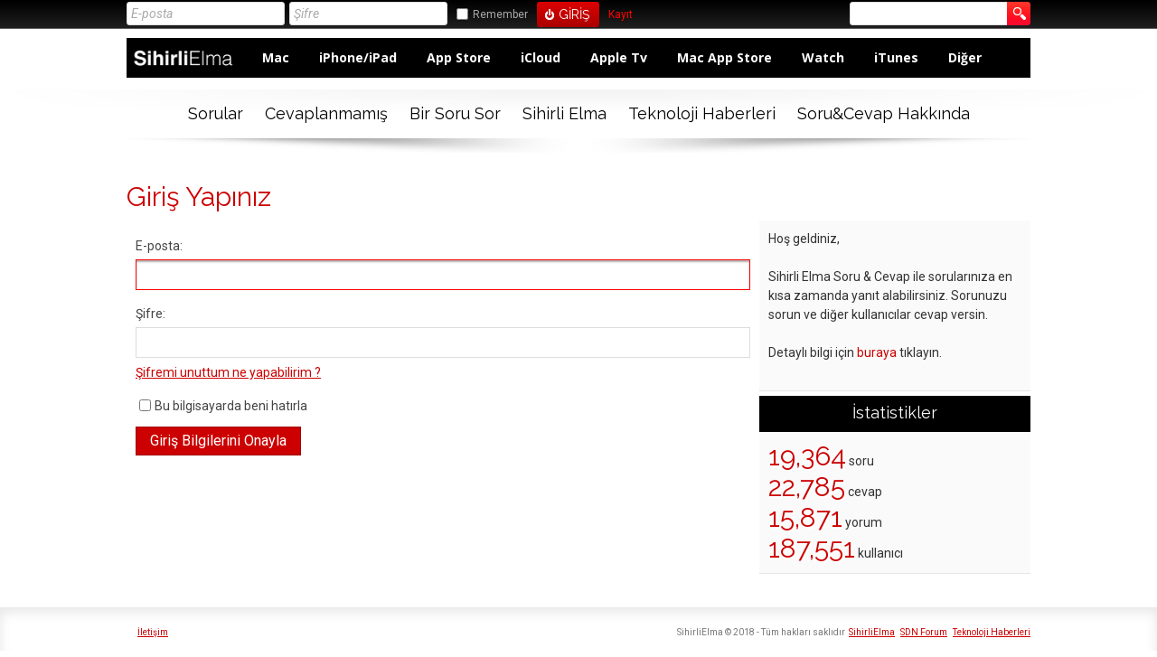

--- FILE ---
content_type: text/html; charset=utf-8
request_url: https://sorucevap.sihirlielma.com/login?to=36920%2Fos-x-el-capitan-mac-pro-retine-ekran-g%25C3%25BCncelleme-yapt%25C4%25B1m
body_size: 4043
content:
<!DOCTYPE html>
<html lang="tr">
	
	<head>
		<meta charset="utf-8">
		<META NAME="viewport" CONTENT="width=device-width, initial-scale=1.0">
		<title>Giriş Yapınız - Sihirli Elma Soru &amp; Cevap</title>
		<link rel="stylesheet" href="../qa-theme/elegant-responsive/qa-styles.css?elegant-responsive-1.134">
		<LINK REL="stylesheet" TYPE="text/css" HREF="../qa-theme/elegant-responsive/color/qa-dynamic.style.php?elegant-responsive-1.13">
		<LINK REL="stylesheet" TYPE="text/css" HREF="../qa-theme/elegant-responsive/device/qa-devices-styles.css?elegant-responsive-1.13">
		<LINK REL="stylesheet" TYPE="text/css" HREF="../qa-theme/elegant-responsive/color/qa-red-styles.css?elegant-responsive-1.13">
		<!--[if IE 8]><link rel="stylesheet" type="text/css" href="../qa-theme/elegant-responsive/ie8.css?elegant-responsive-1.13"><![endif]-->
			
        <style>
            @media only screen and (min-width:176px) and (max-width:380px){
                table,
                thead,
                tbody,
                th,
                td,
                tr {display: block;text-align: center;
                }
                #SE_default_header {
                    display: none;
                }                
            }
            @media screen and (max-width: 600px) {
                #SE_default_header {
                    display: none;
                } 
            }
        </style>
        
			<link rel="stylesheet" href="../qa-plugin/q2a-social-share-master/css/social-share.css?1.6.1">
				<style type="text/css"></style>
				<link rel="search" type="application/opensearchdescription+xml" title="Sihirli Elma Soru &amp; Cevap" href="../opensearch.xml">
				<!-- Google tag (gtag.js) -->
<script async src="https://www.googletagmanager.com/gtag/js?id=G-12L65VXHEE"></script>
<script>
  window.dataLayer = window.dataLayer || [];
  function gtag(){dataLayer.push(arguments);}
  gtag('js', new Date());

  gtag('config', 'G-12L65VXHEE');
</script>
				<script>
				var qa_root = '..\/';
				var qa_request = 'login';
				var qa_oldonload = window.onload;
				window.onload = function() {
					if (typeof qa_oldonload == 'function')
						qa_oldonload();
					
					var elem = document.getElementById('emailhandle');
					if (elem) {
						elem.select();
						elem.focus();
					}
				};
				</script>
				<script src="../qa-content/jquery-1.11.3.min.js"></script>
				<script src="../qa-content/qa-page.js?1.7.5"></script>
				<SCRIPT SRC="../qa-theme/elegant-responsive/js/qa-theme-scripts.js" TYPE="text/javascript"></SCRIPT>
				<link rel="icon" type="image/png" href="https://www.sihirlielma.com/wp-content/uploads/2016/04/se-favicon-2.png"><link rel="apple-touch-icon-precomposed" sizes="76x76" href="https://www.sihirlielma.com/wp-content/uploads/2016/04/apple-icon-76x76.png"><link rel="apple-touch-icon-precomposed" sizes="120x120" href="https://www.sihirlielma.com/wp-content/uploads/2016/04/apple-icon-114x114.png"><link rel="apple-touch-icon-precomposed" sizes="152x152" href="https://www.sihirlielma.com/wp-content/uploads/2016/04/apple-icon-76x76.png"><link rel="apple-touch-icon-precomposed" sizes="114x114" href="https://www.sihirlielma.com/wp-content/uploads/2016/04/apple-icon-120x120.png"><link rel="apple-touch-icon-precomposed" sizes="144x144" href="https://www.sihirlielma.com/wp-content/uploads/2016/04/apple-icon-144x144.png">    <script src="https://cdnjs.cloudflare.com/ajax/libs/mobile-detect/1.4.1/mobile-detect.min.js"></script>
        <script src="https://www.sihirlielma.com/wp-includes/js/jquery/jquery.js?ver=1.12.4"></script>
        <script src="https://sihirlielma.com/ad-inject.js"></script>
					<SCRIPT TYPE="text/javascript"><!--
						if (typeof qa_wysiwyg_editor_config == "object")
						qa_wysiwyg_editor_config.skin="kama";
					//--></SCRIPT>
					<!--[if gte IE 9]>
<style type="text/css">
.gradient {
   filter: none;
}
</style>
<![endif]-->
				</head>
				<body
					class="qa-template-login qa-body-js-off"
					>
					<script>
						var b=document.getElementsByTagName('body')[0];
						b.className=b.className.replace('qa-body-js-off', 'qa-body-js-on');
					</script>
					<div id="qa-login-bar"><div id="qa-login-group">
							<!--[Begin: login form]-->
							<form id="qa-loginform" action="../login?to=36920%2Fos-x-el-capitan-mac-pro-retine-ekran-g%25C3%25BCncelleme-yapt%25C4%25B1m" method="post">
								<input type="text" id="qa-userid" name="emailhandle" placeholder="E-posta" >
								<input type="password" id="qa-password" name="password" placeholder="Şifre" >
								<div id="qa-rememberbox"><input type="checkbox" name="remember" id="qa-rememberme" value="1">
								<label for="qa-rememberme" id="qa-remember">Remember</label></div>
								<input type="hidden" name="code" value="0-1769711164-2e6da6d3170edcc31eff2656618de942760d8006">
								<input type="submit" value="Giriş" id="qa-login" name="dologin" >
							</form>
							<!--[End: login form]-->
							<div class="qa-nav-user">
								<ul class="qa-nav-user-list">
									<li class="qa-nav-user-item qa-nav-user-register">
										<a href="../register?to=36920%2Fos-x-el-capitan-mac-pro-retine-ekran-g%25C3%25BCncelleme-yapt%25C4%25B1m" class="qa-nav-user-link">Kayıt</a>
									</li>
								</ul>
								<div class="qa-nav-user-clear">
								</div>
							</div>
							<div class="qa-search">
								<form method="get" action="../search">
									
									<input type="text" name="q" value="" class="qa-search-field">
									<input type="submit" value="Arama Yap" class="qa-search-button">
								</form>
							</div>
					</div><a href="#" id="usermenu"><img src="../qa-theme/elegant-responsive/images/settings.png" alt="settings" width="24" height="24" align="left" >Giriş Yap | Kayıt ol<img src="../qa-theme/elegant-responsive/images/mobile-search.png" alt="settings" width="24" height="24" align="right" ></a></div>
					<DIV CLASS="qa-body-wrapper">
						
						<DIV CLASS="qa-header-group">
							<DIV CLASS="qa-header">
								<div style="position:absolute;top:-99999px;left:-99999px;">
									<div class="qa-logo">
										<a href="../" class="qa-logo-link">Sihirli Elma Soru &amp; Cevap</a>
									</div>
								</div>
								<div class="qa-header-clear">
								</div>
								
            <style>
                .qa-widget-side h2, .qa-nav-cat h2 {background:#000 !important;border-bottom: 2px solid #000 !important;}
                .qa-sidebar, .qa-widget-side, .qa-nav-cat, .qa-feed {box-shadow: none !important;}
                #qa-login-bar{box-shadow:none !important}
                /*Special Thanks to @mehmettoprak :)*/
                #SE_default_header.header{
                    height:44px;
                    background:#000;
                    max-width:1021px;
                    padding:0 15px
                    float:left;
                    width:100%;
                }
                #SE_default_header.header .h-logo{
                    display:inline-block;
                    float:left;
                    margin-right:15px
                }
                #SE_default_header.header .h-logo img{
                    width:auto;
                    height:44px
                }
                #SE_default_header.header .h-menu ul{
                    padding:0;
                    margin:0
                }
                #SE_default_header.header .h-menu ul li{
                    display:inline-block;
                    line-height:44px
                }
                #SE_default_header.header .h-menu ul li a{
                    text-decoration:none;
                    font-family:"Open Sans",sans-serif;
                    font-weight:700;
                    font-size:14px;
                    color:#fff;
                    padding:0 15px
                }
                #SE_default_header.header .h-menu ul li a:hover{
                    background:#fff;
                    color:#000;
                    position:relative;
                    display:block
                }            
            </style>
             
            <link href="https://fonts.googleapis.com/css?family=Open+Sans:400,700" rel="stylesheet">
            <div id="SE_default_header" class="header">
                <div class="h-logo">
                <a href="https://sorucevap.sihirlielma.com/">
                    <img height="44" style="width:115px;height:44px;margin:3px 0 0 5px;" src="https://www.sihirlielma.com/wp-content/uploads/2017/12/SE_Logo_beyaz.png" alt="logo" title="SihirliElma Sorucevap" alt="SihirliElma Sorucevap">
                </a>
                </div>
                <div class="h-menu">
                <ul>
                    <li><a href="https://sorucevap.sihirlielma.com/mac">Mac</a></li>
                    <li><a href="https://sorucevap.sihirlielma.com/iphone-ipad">iPhone/iPad</a></li>
                    <li><a href="https://sorucevap.sihirlielma.com/app-store">App Store</a></li>
                    <li><a href="https://sorucevap.sihirlielma.com/icloud">iCloud</a></li>
                    <li><a href="https://sorucevap.sihirlielma.com/apple-tv">Apple Tv</a></li>
                    <li><a href="https://sorucevap.sihirlielma.com/mac-app-store">Mac App Store</a></li>
                    <li><a href="https://www.sihirlielma.com/category/watch/">Watch</a></li>
                    <li><a href="https://sorucevap.sihirlielma.com/itunes/">iTunes</a></li>
                    <li><a href="https://sorucevap.sihirlielma.com/di%C4%9Fer">Diğer</a></li>
                </ul>
                </div>
            </div>
             
            
									</DIV> <!-- END qa-header -->
								</DIV> <!-- END qa-header-group -->
								
								<DIV CLASS="qa-nav-group">
									<div class="qa-nav-main">
										<ul class="qa-nav-main-list">
											<li class="qa-nav-main-item qa-nav-main-questions">
												<a href="../questions" class="qa-nav-main-link">Sorular</a>
											</li>
											<li class="qa-nav-main-item qa-nav-main-unanswered">
												<a href="../unanswered" class="qa-nav-main-link">Cevaplanmamış</a>
											</li>
											<li class="qa-nav-main-item qa-nav-main-ask">
												<a href="../ask" class="qa-nav-main-link">Bir Soru Sor</a>
											</li>
											<li class="qa-nav-main-item qa-nav-main-custom-1">
												<a href="https://www.sihirlielma.com" class="qa-nav-main-link" target="_blank">Sihirli Elma</a>
											</li>
											<li class="qa-nav-main-item qa-nav-main-custom-5">
												<a href="https://shiftdelete.net" class="qa-nav-main-link" target="_blank">Teknoloji Haberleri</a>
											</li>
											<li class="qa-nav-main-item qa-nav-main-custom-2">
												<a href="https://www.sihirlielma.com/soru-cevap/" class="qa-nav-main-link" target="_blank">Soru&amp;Cevap Hakkında</a>
											</li>
										</ul>
										<div class="qa-nav-main-clear">
										</div>
									</div>
									<a href="#" id="mainnavpull">Menüyü göster</a>
									<DIV CLASS="qa-mainnav-shadow">
									</DIV> <!-- END qa-mainnav-shadow -->
								</DIV> <!-- END qa-nav-group -->
								<DIV CLASS="qa-titles">
									<h1>
										
										Giriş Yapınız
										
										<DIV CLASS="qa-cat-favorite">
										</DIV> <!-- END qa-cat-favorite -->
									</h1>
								</DIV> <!-- END qa-titles -->
								<DIV CLASS="qa-main-wrapper">
									<DIV CLASS="qa-main">
										<div class="qa-part-form">
											<form method="post" action="../login?to=36920%2Fos-x-el-capitan-mac-pro-retine-ekran-g%25C3%25BCncelleme-yapt%25C4%25B1m">
												<table class="qa-form-tall-table">
													<tr>
														<td class="qa-form-tall-label">
															E-posta:
														</td>
													</tr>
													<tr>
														<td class="qa-form-tall-data">
															<input name="emailhandle" id="emailhandle" dir="auto" type="text" value="" class="qa-form-tall-text">
														</td>
													</tr>
													<tr>
														<td class="qa-form-tall-label">
															Şifre:
														</td>
													</tr>
													<tr>
														<td class="qa-form-tall-data">
															<input name="password" id="password" dir="auto" type="password" value="" class="qa-form-tall-text">
															<div class="qa-form-tall-note"><a href="../forgot">Şifremi unuttum ne yapabilirim ?</a></div>
														</td>
													</tr>
													<tr>
														<td class="qa-form-tall-label">
															<label>
																<input name="remember" type="checkbox" value="1" class="qa-form-tall-checkbox">
																Bu bilgisayarda beni hatırla
															</label>
														</td>
													</tr>
													<tr>
														<td colspan="1" class="qa-form-tall-buttons">
															<input value="Giriş Bilgilerini Onayla" title="" type="submit" class="qa-form-tall-button qa-form-tall-button-login">
														</td>
													</tr>
												</table>
												<input type="hidden" name="dologin" value="1">
												<input type="hidden" name="code" value="0-1769711164-2e6da6d3170edcc31eff2656618de942760d8006">
											</form>
										</div>
									</DIV> <!-- END qa-main -->
									
									<div class="qa-sidepanel">
										<div class="qa-sidebar">
											Hoş geldiniz,
<br/><br/>
Sihirli Elma Soru &amp; Cevap ile sorularınıza en kısa zamanda yanıt alabilirsiniz. Sorunuzu sorun ve diğer kullanıcılar cevap versin. 
<br/><br/>
Detaylı bilgi için <a href="https://www.sihirlielma.com/soru-cevap/">buraya</a> tıklayın.
<br/><br/>

<script>console.log('test')</script>
										</div>
										
										<div class="qa-widgets-side qa-widgets-side-bottom">
											<div class="qa-widget-side qa-widget-side-bottom">
												<div class="qa-activity-count">
													<p class="qa-activity-count-item">
														<span class="qa-activity-count-data">19,364</span> soru
													</p>
													<p class="qa-activity-count-item">
														<span class="qa-activity-count-data">22,785</span> cevap
													</p>
													<p class="qa-activity-count-item">
														<span class="qa-activity-count-data">15,871</span> yorum
													</p>
													<p class="qa-activity-count-item">
														<span class="qa-activity-count-data">187,551</span> kullanıcı
													</p>
												</div>
											</div>
										</div>
										
									</div>
									
								</DIV> <!-- END main-wrapper -->
							</DIV> <!-- END body-wrapper -->
							<div class="qa-footer-bottom-group">
								<div class="qa-footer">
									<div class="qa-nav-footer">
										<ul class="qa-nav-footer-list">
											<li class="qa-nav-footer-item qa-nav-footer-feedback">
												<a href="../feedback" class="qa-nav-footer-link">İletişim</a>
											</li>
										</ul>
										<div class="qa-nav-footer-clear">
										</div>
									</div>
									<DIV CLASS="qa-attribution">
										&nbsp; 
            <a href="https://www.sihirlielma.com/" target="_blank">SihirliElma</a> &nbsp; <a href="https://forum.shiftdelete.net/" target="_blank">SDN Forum</a> &nbsp; <a href="https://shiftdelete.net/" target="_blank">Teknoloji Haberleri</a>
									</DIV>
									<div class='qa-attribution'>SihirliElma &copy; 2018 - Tüm hakları saklıdır</div><script type='text/javascript'> var sc_project=11748810;  var sc_invisible=1;  var sc_security='49184271';  </script> <script type='text/javascript' src='https://www.statcounter.com/counter/counter.js' async></script> <noscript><div class='statcounter'> <img style='display:none' class='statcounter' src='//c.statcounter.com/11748810/0/49184271/1/'> </div></noscript> 
										<div class="qa-footer-clear">
										</div>
									</div> <!-- END qa-footer -->
									
								</DIV> <!-- END footer-bottom-group -->
								
								<div style="position:absolute; left:-9999px; top:-9999px;">
									<span id="qa-waiting-template" class="qa-waiting">...</span>
								</div>
							<script defer src="https://static.cloudflareinsights.com/beacon.min.js/vcd15cbe7772f49c399c6a5babf22c1241717689176015" integrity="sha512-ZpsOmlRQV6y907TI0dKBHq9Md29nnaEIPlkf84rnaERnq6zvWvPUqr2ft8M1aS28oN72PdrCzSjY4U6VaAw1EQ==" data-cf-beacon='{"version":"2024.11.0","token":"554ae4ce681d4746946f8d9511c4bee5","r":1,"server_timing":{"name":{"cfCacheStatus":true,"cfEdge":true,"cfExtPri":true,"cfL4":true,"cfOrigin":true,"cfSpeedBrain":true},"location_startswith":null}}' crossorigin="anonymous"></script>
</body>
							
						</html>
